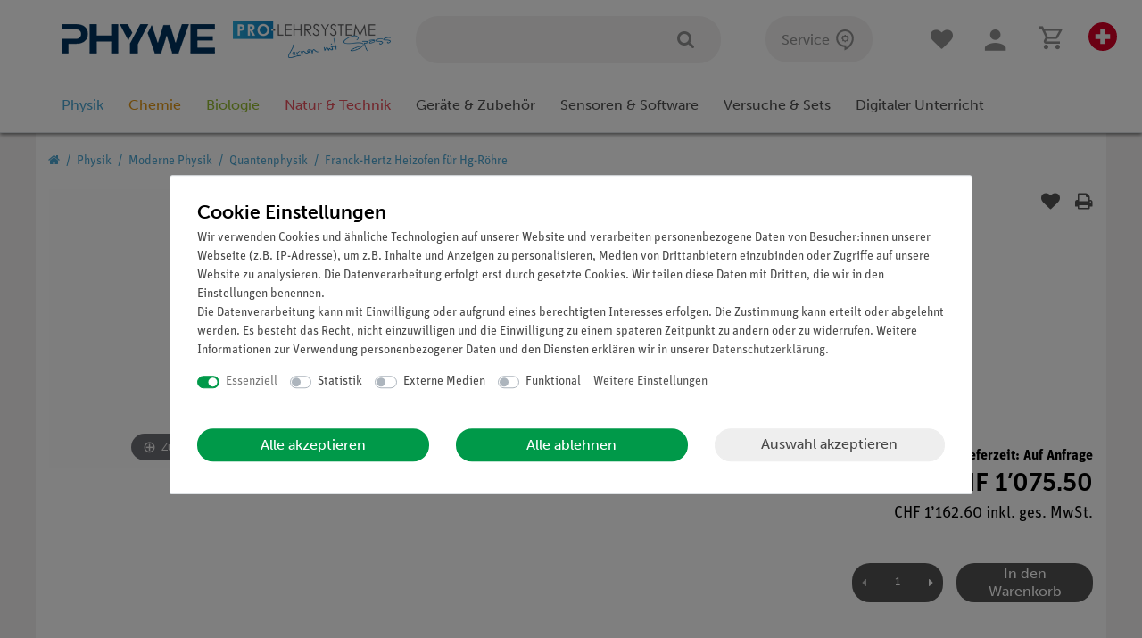

--- FILE ---
content_type: text/javascript; charset=utf-8
request_url: https://cdn02.plentymarkets.com/jd5w7us67fek/plugin/382/phywe/js/external/Checkout.js
body_size: 831
content:
function getToday()
{
    let today   = new Date();

    let day     = today.getDate();

    let month   = today.getMonth()+1;

    const year    = today.getFullYear();

    if (day < 10)
    {
        day = "0"+ day;
    }
    if (month < 10)
    {
        month = "0"+ month;
    }
    today = day + "." + month + "." + year;
    return today;
}

function createWKCSV()
{
    let csvName         = JSON.parse($('[data-translation="Phywe::Template"]')[0].innerHTML).checkoutCSVName;
    let csvNumber       = JSON.parse($('[data-translation="Phywe::Template"]')[0].innerHTML).checkoutCSVItemNo;
    let csvQuantity     = JSON.parse($('[data-translation="Phywe::Template"]')[0].innerHTML).checkoutCSVItemQuantity;
    let csvItemName     = JSON.parse($('[data-translation="Phywe::Template"]')[0].innerHTML).checkoutCSVItemName;
    let csvItemPrice    = JSON.parse($('[data-translation="Phywe::Template"]')[0].innerHTML).checkoutCSVItemPrice;

    const rows =
    [
        [csvNumber, csvQuantity, csvItemName, csvItemPrice]
    ];

    ceresStore.state.basket.items.forEach(function(item)
    {
        const itemArray = [];

        itemArray.push(item.variation.data.variation.number);
        itemArray.push(item.quantity);
        itemArray.push(item.variation.data.texts.name1);
        itemArray.push(item.price);
        rows.push(itemArray);
    });

    let csvContent      = "data:text/csv;charset=utf-8,";

    const lengthForRows   = rows.length;

    rows.forEach(function(rowArray, index)
    {
        const row = rowArray.join(";");

        if (index != (lengthForRows -1))
        {
            csvContent += row + "\r\n";
        }
        else
        {
            csvContent += row;
        }
    });

    const encodedUri  = encodeURI(csvContent);

    const link        = document.createElement("a");

    const heute       = getToday();

    link.setAttribute("href", encodedUri);
    link.setAttribute("download", csvName +" - "+heute+".csv");
    document.body.appendChild(link);
    link.click();
}
$(document).ready(function()
{
    $(".wkbtn.delete").click(function()
    {
        $(".wkbtn.delete").prop("disabled", true);
        $(".wkbtn.delete").append("<i class=\"fa fa-spin fa-circle-o-notch ml-2\"></i>");
        $.ajax({
            type: "POST",
            url: "/" + App.language + "/cartsave/basket/delete/",
            success: function(response)
            {
                $(".wkbtn.delete i").remove();
                $(".wkbtn.delete").prop("disabled", false);
                ceresStore.commit("setBasketItems", response.basketItems);
                ceresStore.commit("setBasket", response.basket);
            },
            error: function(jqXHR)
            {
                console.log(jqXHR);
            }
        });
    });
    $(".wkbtn.csv").click(function()
    {
        createWKCSV();
    });
});




--- FILE ---
content_type: text/javascript; charset=utf-8
request_url: https://cdn02.plentymarkets.com/jd5w7us67fek/plugin/382/phywe/js/dist/chunks/ceres-6.min.js?v=ff1cb98277bda80fa522d425a290e8bb2b411cf2
body_size: 1143
content:
(window.webpackJsonp=window.webpackJsonp||[]).push([[6],{413:function(t,e,n){"use strict";var o=n(13),a=n(414);o({target:"String",proto:!0,forced:n(415)("link")},{link:function(t){return a(this,"a","href",t)}})},414:function(t,e,n){var o=n(45),a=/"/g;t.exports=function(t,e,n,r){var i=String(o(t)),s="<"+e;return""!==n&&(s+=" "+n+'="'+String(r).replace(a,"&quot;")+'"'),s+">"+i+"</"+e+">"}},415:function(t,e,n){var o=n(19);t.exports=function(t){return o((function(){var e=""[t]('"');return e!==e.toLowerCase()||e.split('"').length>3}))}},473:function(t,e,n){"use strict";n.r(e);var o=function(){var t=this,e=t.$createElement,n=t._self._c||e;return n("div",{attrs:{id:"geo-wrapper"}},[n("div",{staticClass:"modal fade",attrs:{id:"geo",tabindex:"-1",role:"dialog"}},[n("div",{staticClass:"modal-dialog"},[n("div",{staticClass:"modal-content"},[n("div",{staticClass:"modal-header"},[n("div",{staticClass:"modal-title h3",domProps:{innerHTML:t._s(t.$translate("Phywe::Template.PopupHeader"))}}),t._v(" "),n("button",{staticClass:"close",attrs:{type:"button","data-dismiss":"modal","aria-hidden":"true"}},[t._v("×")])]),t._v(" "),n("div",{staticClass:"modal-body"},[t._m(0),t._v(" "),n("div",{domProps:{innerHTML:t._s(t.$translate("Phywe::Template.PopupBody",{country:t.country}))}}),t._v(" "),n("div",{staticClass:"d-flex align-items-center justify-content-center mt-4"},[n("button",{staticClass:"btn btn-primary flex-fill",domProps:{innerHTML:t._s(t.$translate("Phywe::Template.PopupButton"))},on:{click:function(e){return t.goto()}}}),t._v(" "),n("a",{staticClass:"btn flex-fill",attrs:{"data-dismiss":"modal","aria-hidden":"true",href:"#"},domProps:{innerHTML:t._s(t.$translate("Phywe::Template.PopupLink"))}})])])])])])])};o._withStripped=!0;n(413);var a=n(68),r={data:function(){return{country:null,link:null}},created:function(){null!=localStorage.getItem("country")&&"undefined"!=localStorage.getItem("country")||this.gocheck()},methods:{goto:function(){window.location.href=this.link},gocheck:function(){var t=this;$.ajax({type:"GET",url:"/"+App.language+"/destination/",success:function(e){e?e.hasOwnProperty("redirectnow")?window.location.href=e.goToShop:(localStorage.setItem("country",e.country),t.country=e.country,t.link=e.goToShop,a.default.findModal(document.getElementById("geo-wrapper")).show()):localStorage.setItem("country","match")},error:function(t,e,n){console.error(n)}})}}},i=n(3),s=Object(i.a)(r,o,[function(){var t=this.$createElement,e=this._self._c||t;return e("div",{staticClass:"my-5 d-flex justify-content-center"},[e("img",{staticStyle:{"max-width":"270px"},attrs:{src:"https://cdn02.plentymarkets.com/jd5w7us67fek/frontend/Onlineshop/Images/PHYWE_Logo_mit_Claim_CMYK.svg"}})])}],!1,null,null,null);s.options.__file="resources/js/src/app/phywe/Geo.vue";e.default=s.exports}}]);
//# sourceMappingURL=ceres-6.min.js.map

--- FILE ---
content_type: image/svg+xml
request_url: https://cdn02.plentymarkets.com/jd5w7us67fek/frontend/Onlineshop/Images/service.svg
body_size: 2023
content:
<?xml version="1.0" encoding="UTF-8"?>
<svg width="160px" height="160px" viewBox="0 0 160 160" version="1.1" xmlns="http://www.w3.org/2000/svg" xmlns:xlink="http://www.w3.org/1999/xlink">
    <title>Service-Juli-2021@1x</title>
    <g id="Service-Juli-2021" stroke="none" stroke-width="1" fill="none" fill-rule="evenodd">
        <g id="Group" transform="translate(4.000000, 4.000000)">
            <g id="contact_support_black_24dp">
                <polygon id="Path" points="0 0 153 0 153 153 0 153"></polygon>
                <path d="M70.3157895,150 L70.3157895,127.051793 C38.41,125.394422 13,98.876494 13,66.5577689 C13,33.1553785 40.1294737,6 73.5,6 C106.870526,6 134,33.1553785 134,66.5577689 C134,98.1115538 112.092632,129.856574 79.4226316,145.601594 L70.3157895,150 Z M73.5,18.749004 C47.1347368,18.749004 25.7368421,40.1673307 25.7368421,66.5577689 C25.7368421,92.9482072 47.1347368,114.366534 73.5,114.366534 L83.0526316,114.366534 L83.0526316,129.027888 C106.233684,114.366534 121.263158,90.2709163 121.263158,66.5577689 C121.263158,40.1673307 99.8652632,18.749004 73.5,18.749004 Z" id="Shape" fill="#535353" fill-rule="nonzero"></path>
            </g>
            <path d="M99.7178404,64.3398058 C99.6304628,63.7864078 99.1450319,63.3786408 98.5819319,63.3786408 L96.232446,63.3786408 C95.4848823,63.1650485 94.8829479,62.5728155 94.6305238,61.7961165 C94.1839273,60.407767 93.6014101,59.0970874 92.8926809,57.8543689 C92.6402568,57.407767 92.6985085,56.8543689 93.0577274,56.4854369 L94.9411996,54.6019417 C95.339253,54.2038835 95.4072134,53.5533981 95.0674117,53.1067961 C93.6208274,51.1650485 91.9024017,49.4466019 89.9703864,48 C89.5140813,47.6601942 88.8733124,47.7184466 88.4655504,48.1262136 L86.5820782,50.0097087 C86.2131507,50.3786408 85.6597594,50.4368932 85.2131629,50.1747573 C83.47532,49.184466 81.5918478,48.4368932 79.5821636,47.9805825 C79.5821636,47.9805825 79.5821636,47.9805825 79.5821636,47.9805825 L79.5821636,44.4174757 C79.5821636,43.8543689 79.1744016,43.3592233 78.6210103,43.2815534 C77.4365587,43.0970874 76.2326899,43 74.9996952,43 C73.7667005,43 72.5628317,43.0970874 71.3783801,43.2815534 C70.8249888,43.368932 70.4172268,43.8543689 70.4172268,44.4174757 L70.4172268,47.9708738 C70.4172268,47.9708738 70.4172268,47.9708738 70.4172268,47.9708738 C68.4075426,48.4271845 66.5240704,49.1747573 64.7862275,50.1650485 C64.339631,50.4174757 63.7862397,50.3592233 63.4173121,50 L61.53384,48.1165049 C61.1357866,47.7184466 60.485309,47.6504854 60.0290039,47.9902913 C58.08728,49.4368932 56.3688544,51.1553398 54.9319787,53.0970874 C54.592177,53.5533981 54.6504287,54.1941748 55.0581908,54.592233 L56.9416629,56.4757282 C57.3105905,56.8446602 57.3688422,57.3980583 57.1067095,57.8446602 C56.3979802,59.0873786 55.8154631,60.407767 55.3688666,61.7864078 C55.1164425,62.5631068 54.5145081,63.1553398 53.7669444,63.368932 L51.4174584,63.368932 C50.8543585,63.368932 50.3592189,63.776699 50.28155,64.3300971 C50.0970862,65.5339806 50,66.7572816 50,68 C50,69.2524272 50.1067948,70.4757282 50.28155,71.6699029 C50.3689275,72.223301 50.8543585,72.631068 51.4174584,72.631068 L53.7669444,72.631068 C54.5145081,72.8446602 55.1164425,73.4368932 55.3688666,74.2135922 C55.8154631,75.6019417 56.3979802,76.9126214 57.1067095,78.1553398 C57.3591336,78.6019417 57.3008819,79.1553398 56.9416629,79.5242718 L55.0581908,81.407767 C54.6601374,81.8058252 54.592177,82.4563107 54.9319787,82.9029126 C56.378563,84.8446602 58.0969887,86.5631068 60.0290039,88.0097087 C60.485309,88.3495146 61.1260779,88.2912621 61.53384,87.8834951 L63.4173121,86 C63.7862397,85.631068 64.339631,85.5728155 64.7862275,85.8349515 C66.5240704,86.8252427 68.4075426,87.5825243 70.4172268,88.0291262 C70.4172268,88.0291262 70.4172268,88.0291262 70.4172268,88.0291262 L70.4172268,91.5825243 C70.4172268,92.1456311 70.8249888,92.6407767 71.3783801,92.7184466 C72.5628317,92.8932039 73.7667005,93 74.9996952,93 C76.2326899,93 77.4365587,92.9029126 78.6210103,92.7184466 C79.1744016,92.631068 79.5821636,92.1456311 79.5821636,91.5825243 L79.5821636,88.0485437 C79.5821636,88.0485437 79.5821636,88.0485437 79.5821636,88.0485437 C81.5918478,87.592233 83.47532,86.8446602 85.2131629,85.8543689 C85.6597594,85.6019417 86.2131507,85.6601942 86.5820782,86.0194175 L88.4655504,87.9029126 C88.8636038,88.3009709 89.5140813,88.368932 89.9703864,88.0291262 C91.9024017,86.5825243 93.6208274,84.8640777 95.0674117,82.9223301 C95.4072134,82.4660194 95.3489616,81.8252427 94.9411996,81.4271845 L93.0577274,79.5436893 C92.6887999,79.1747573 92.6305482,78.6213592 92.8926809,78.1747573 C93.6014101,76.9320388 94.1839273,75.6116505 94.6305238,74.2330097 C94.8829479,73.4563107 95.4848823,72.8640777 96.232446,72.6504854 L98.5819319,72.6504854 C99.1450319,72.6504854 99.6401715,72.2427184 99.7178404,71.6893204 C99.9023042,70.4951456 99.9993904,69.2621359 99.9993904,68.0194175 C100.009099,66.7572816 99.9023042,65.5339806 99.7178404,64.3398058 Z M88.8347656,70.6348674 C87.9634595,76.318165 83.3164935,80.9654953 77.6336415,81.8368698 C68.5139709,83.2310689 60.7690277,75.4855184 62.1631174,66.3651326 C63.0344236,60.681835 67.6813895,56.0345047 73.3642415,55.1631302 C82.4935933,53.7689311 90.2385365,61.5144816 88.8347656,70.6348674 Z" id="Shape" fill="#535353" fill-rule="nonzero"></path>
        </g>
    </g>
</svg>

--- FILE ---
content_type: image/svg+xml
request_url: https://cdn02.plentymarkets.com/jd5w7us67fek/frontend/Onlineshop/Images/PHYWE_Logo_mit_Claim_CMYK.svg
body_size: 1278
content:
<?xml version="1.0" encoding="utf-8"?>
<!-- Generator: Adobe Illustrator 24.0.3, SVG Export Plug-In . SVG Version: 6.00 Build 0)  -->
<svg version="1.1" id="Ebene_1" xmlns="http://www.w3.org/2000/svg" xmlns:xlink="http://www.w3.org/1999/xlink" x="0px" y="0px"
	 viewBox="0 0 114 35.8" style="enable-background:new 0 0 114 35.8;" xml:space="preserve">
<style type="text/css">
	.st0{fill:#929292;}
</style>
<g>
	<path d="M19.7,7.7C19.7,3.4,16.3,0,12,0C10.4,0,0,0,0,0v5.5h10.8c1.3,0,2.3,1,2.3,2.3c0,1.3-1,2.3-2.3,2.3H0v10.6h7.2v-5.4H12
		C16.3,15.4,19.7,11.9,19.7,7.7"/>
	<polygon points="21.1,0 28.2,0 28.2,7.4 35.3,7.4 35.3,0 42.5,0 42.5,20.8 35.3,20.8 35.3,13.2 28.2,13.2 28.2,20.8 21.1,20.8 
		21.1,0 	"/>
	<polygon points="96.1,0 114,0 114,5.2 103.1,5.2 103.1,8.2 113,8.2 113,12.6 103.3,12.6 103.3,15.5 114,15.5 114,20.8 96.1,20.8 
		96.1,0 	"/>
	<polygon points="75.5,0.5 81.4,0.5 84.6,9.8 84.7,9.8 88.2,0 95,0 87.5,20.8 81.6,20.8 78.4,11.5 78.4,11.5 75.3,20.8 69.3,20.8 
		64.9,8.8 68.5,0.6 72.1,9.9 72.1,9.9 75.5,0.5 	"/>
	<polygon points="43.6,0 51.8,0 53.2,3.6 49.4,12.4 43.6,0 	"/>
	<polygon class="st0" points="58.1,0 65.5,0 58.8,15 58.8,20.8 51,20.8 51,16 58.1,0 	"/>
	<path d="M5.8,33.3v-0.4c0-2-1.1-3.1-2.7-3.1c-1.7,0-3.1,1.2-3.1,3c0,1.8,1.4,3,3.1,3c0.9,0,1.7-0.3,2.4-1.1l-1-0.8
		c-0.4,0.4-0.8,0.8-1.5,0.8c-0.8,0-1.4-0.5-1.5-1.4H5.8L5.8,33.3z M1.4,32.2c0.1-0.8,0.6-1.4,1.5-1.4c0.9,0,1.4,0.5,1.4,1.4H1.4
		L1.4,32.2z M6.3,35.7H8l1.5-2l1.5,2h1.7l-2.3-3.1l1.9-2.6h-1.6l-1.2,1.7L8.3,30H6.6l2,2.6L6.3,35.7L6.3,35.7z M18.4,30.7
		c-0.5-0.6-1.3-0.9-2.1-0.9c-1.7,0-3.1,1.2-3.1,3c0,1.8,1.4,3,3.1,3c0.5,0,1.5-0.2,2.1-0.8l-1-1c-0.3,0.3-0.7,0.5-1.1,0.5
		c-1,0-1.7-0.8-1.7-1.7c0-0.9,0.6-1.7,1.7-1.7c0.4,0,0.8,0.2,1.1,0.6L18.4,30.7L18.4,30.7z M24.7,33.3v-0.4c0-2-1.1-3.1-2.7-3.1
		c-1.7,0-3.1,1.2-3.1,3c0,1.8,1.4,3,3.1,3c0.9,0,1.7-0.3,2.4-1.1l-1-0.8c-0.4,0.4-0.8,0.8-1.5,0.8c-0.8,0-1.4-0.5-1.5-1.4H24.7
		L24.7,33.3z M20.3,32.2c0.1-0.8,0.6-1.4,1.5-1.4c0.9,0,1.4,0.5,1.5,1.4H20.3L20.3,32.2z M26,35.7h1.4v-9H26V35.7L26,35.7z
		 M29.1,35.7h1.4v-9h-1.4V35.7L29.1,35.7z M37.7,33.3v-0.4c0-2-1.1-3.1-2.7-3.1c-1.7,0-3.1,1.2-3.1,3c0,1.8,1.4,3,3.1,3
		c0.9,0,1.7-0.3,2.4-1.1l-1-0.8c-0.4,0.4-0.8,0.8-1.5,0.8c-0.8,0-1.4-0.5-1.5-1.4H37.7L37.7,33.3z M33.3,32.2
		c0.1-0.8,0.6-1.4,1.5-1.4c0.9,0,1.4,0.5,1.5,1.4H33.3L33.3,32.2z M39,35.7h1.4v-3.1c0-0.8,0.4-1.4,1.3-1.4c1,0,1,1,1,1.7v2.9h1.4
		v-3.6c0-1.2-0.5-2.2-2.1-2.2c-1,0-1.5,0.5-1.7,1.1h0V30H39V35.7L39,35.7z M50.7,30.7c-0.5-0.6-1.3-0.9-2.1-0.9
		c-1.7,0-3.1,1.2-3.1,3c0,1.8,1.4,3,3.1,3c0.5,0,1.5-0.2,2.1-0.8l-1-1c-0.3,0.3-0.7,0.5-1.1,0.5c-1,0-1.7-0.8-1.7-1.7
		c0-0.9,0.6-1.7,1.7-1.7c0.4,0,0.7,0.2,1.1,0.6L50.7,30.7L50.7,30.7z M57,33.3v-0.4c0-2-1.1-3.1-2.7-3.1c-1.7,0-3.1,1.2-3.1,3
		c0,1.8,1.4,3,3.1,3c0.9,0,1.7-0.3,2.4-1.1l-1-0.8c-0.4,0.4-0.8,0.8-1.5,0.8c-0.8,0-1.4-0.5-1.5-1.4H57L57,33.3z M52.7,32.2
		c0.1-0.8,0.6-1.4,1.5-1.4c0.9,0,1.4,0.5,1.4,1.4H52.7L52.7,32.2z M61.9,35.7h1.4V30h-1.4V35.7L61.9,35.7z M61.7,28
		c0,0.4,0.4,0.9,0.9,0.9c0.5,0,0.9-0.4,0.9-0.9c0-0.5-0.4-0.9-0.9-0.9C62.1,27.2,61.7,27.6,61.7,28 M65,35.7h1.4v-3.1
		c0-0.8,0.4-1.4,1.3-1.4c1,0,1,1,1,1.7v2.9h1.4v-3.6c0-1.2-0.5-2.2-2.1-2.2c-1,0-1.5,0.5-1.7,1.1h0V30H65V35.7L65,35.7z M79.3,30.7
		c-0.5-0.6-1.3-0.9-2-0.9c-1.2,0-2.3,0.6-2.3,1.8c0,2.2,3.1,1.2,3.1,2.4c0,0.5-0.5,0.7-0.9,0.7c-0.6,0-1-0.3-1.4-0.7l-0.9,0.9
		c0.6,0.7,1.3,0.9,2.2,0.9c1.2,0,2.5-0.5,2.5-1.8c0-2.2-3.1-1.4-3.1-2.4c0-0.4,0.5-0.6,0.8-0.6c0.5,0,0.8,0.2,1.1,0.6L79.3,30.7
		L79.3,30.7z M85.5,30.7c-0.5-0.6-1.3-0.9-2.1-0.9c-1.7,0-3.1,1.2-3.1,3c0,1.8,1.4,3,3.1,3c0.5,0,1.5-0.2,2.1-0.8l-0.9-1
		c-0.3,0.3-0.7,0.5-1.1,0.5c-1,0-1.7-0.8-1.7-1.7c0-0.9,0.6-1.7,1.7-1.7c0.4,0,0.7,0.2,1.1,0.6L85.5,30.7L85.5,30.7z M86.3,35.7h1.4
		V30h-1.4V35.7L86.3,35.7z M86.1,28c0,0.4,0.4,0.9,0.9,0.9S88,28.5,88,28c0-0.5-0.4-0.9-0.9-0.9S86.1,27.6,86.1,28 M94.9,33.3v-0.4
		c0-2-1.1-3.1-2.7-3.1c-1.7,0-3.1,1.2-3.1,3c0,1.8,1.4,3,3.1,3c0.9,0,1.7-0.3,2.4-1.1l-1-0.8c-0.4,0.4-0.8,0.8-1.5,0.8
		c-0.8,0-1.4-0.5-1.5-1.4H94.9L94.9,33.3z M90.5,32.2c0.1-0.8,0.6-1.4,1.5-1.4c0.9,0,1.4,0.5,1.5,1.4H90.5L90.5,32.2z M96.1,35.7
		h1.4v-3.1c0-0.8,0.4-1.4,1.3-1.4c1,0,1,1,1,1.7v2.9h1.4v-3.6c0-1.2-0.5-2.2-2.1-2.2c-0.9,0-1.5,0.5-1.7,1.1h0V30h-1.4V35.7
		L96.1,35.7z M107.7,30.7c-0.5-0.6-1.3-0.9-2.1-0.9c-1.7,0-3.1,1.2-3.1,3c0,1.8,1.4,3,3.1,3c0.5,0,1.5-0.2,2.1-0.8l-1-1
		c-0.3,0.3-0.7,0.5-1.1,0.5c-1,0-1.7-0.8-1.7-1.7c0-0.9,0.6-1.7,1.7-1.7c0.4,0,0.7,0.2,1.1,0.6L107.7,30.7L107.7,30.7z M114,33.3
		v-0.4c0-2-1.1-3.1-2.7-3.1c-1.7,0-3.1,1.2-3.1,3c0,1.8,1.4,3,3.1,3c0.9,0,1.7-0.3,2.4-1.1l-1-0.8c-0.4,0.4-0.8,0.8-1.5,0.8
		c-0.8,0-1.4-0.5-1.5-1.4H114L114,33.3z M109.7,32.2c0.1-0.8,0.6-1.4,1.5-1.4c0.9,0,1.4,0.5,1.5,1.4H109.7L109.7,32.2z"/>
</g>
</svg>


--- FILE ---
content_type: text/javascript; charset=utf-8
request_url: https://cdn02.plentymarkets.com/jd5w7us67fek/plugin/382/phywe/js/dist/chunks/ceres-61.min.js?v=ff1cb98277bda80fa522d425a290e8bb2b411cf2
body_size: 701
content:
(window.webpackJsonp=window.webpackJsonp||[]).push([[61],{475:function(t,e,o){"use strict";o.r(e);var i=function(){var t=this,e=t.$createElement,o=t._self._c||e;return o("div",{staticClass:"d-flex flex-wrap mb-4"},[o("div",{staticClass:"mt-3 d-flex"},[t._l(t.imageProps,(function(e){return[o("div",{staticClass:"phywe-icon-up"},[390===e.selectionId?o("img",{directives:[{name:"tooltip",rawName:"v-tooltip"}],attrs:{src:"https://cdn02.plentymarkets.com/jd5w7us67fek/frontend/Onlineshop/Images/SingleArticleIcons/icon-cobra-4.jpg","data-toggle":"tooltip","data-placement":"top",title:"COBRA 4"}}):t._e(),t._v(" "),391===e.selectionId?o("img",{directives:[{name:"tooltip",rawName:"v-tooltip"}],attrs:{src:"https://cdn02.plentymarkets.com/jd5w7us67fek/frontend/Onlineshop/Images/SingleArticleIcons/icon-tess.jpg","data-toggle":"tooltip","data-placement":"top",title:"TESS"}}):t._e(),t._v(" "),392===e.selectionId?o("img",{directives:[{name:"tooltip",rawName:"v-tooltip"}],attrs:{src:"https://cdn02.plentymarkets.com/jd5w7us67fek/frontend/Onlineshop/Images/SingleArticleIcons/icon-demo.jpg","data-toggle":"tooltip","data-placement":"top",title:"DEMO"}}):t._e(),t._v(" "),393===e.selectionId?o("img",{directives:[{name:"tooltip",rawName:"v-tooltip"}],attrs:{src:"https://cdn02.plentymarkets.com/jd5w7us67fek/frontend/Onlineshop/Images/SingleArticleIcons/icon-cobra-smar-tsense.jpg","data-toggle":"tooltip","data-placement":"top",title:"COBRA Smart Sense"}}):t._e(),t._v(" "),442===e.selectionId?o("img",{directives:[{name:"tooltip",rawName:"v-tooltip"}],attrs:{src:"https://cdn02.plentymarkets.com/jd5w7us67fek/frontend/Onlineshop/Images/SingleArticleIcons/icon-add-set.jpg","data-toggle":"tooltip","data-placement":"top",title:"Aufbauset"}}):t._e(),t._v(" "),443===e.selectionId?o("img",{directives:[{name:"tooltip",rawName:"v-tooltip"}],attrs:{src:"https://cdn02.plentymarkets.com/jd5w7us67fek/frontend/Onlineshop/Images/SingleArticleIcons/icon-basic-set.jpg","data-toggle":"tooltip","data-placement":"top",title:"Basisset"}}):t._e(),t._v(" "),435===e.selectionId?o("img",{directives:[{name:"tooltip",rawName:"v-tooltip"}],attrs:{src:"https://cdn02.plentymarkets.com/jd5w7us67fek/frontend/Onlineshop/Images/SingleArticleIcons/icon-nobel.jpg","data-toggle":"tooltip","data-placement":"top",title:"Nobelpreisexperiment"}}):t._e(),t._v(" "),1===e.selectionId?o("img",{directives:[{name:"tooltip",rawName:"v-tooltip"}],attrs:{src:"https://cdn02.plentymarkets.com/jd5w7us67fek/frontend/Onlineshop/Images/SingleArticleIcons/icon-digital.jpg","data-toggle":"tooltip","data-placement":"top",title:"Digital"}}):t._e(),t._v(" "),2===e.selectionId?o("img",{directives:[{name:"tooltip",rawName:"v-tooltip"}],attrs:{src:"https://cdn02.plentymarkets.com/jd5w7us67fek/frontend/Onlineshop/Images/SingleArticleIcons/icon-analog.jpg","data-toggle":"tooltip","data-placement":"top",title:"Analog"}}):t._e()])]}))],2)])};i._withStripped=!0;o(4),o(8),o(9);var n={props:{singleprops:{type:Array,default:[]}},computed:{imageProps:function(){for(var t=this.singleprops,e=[],o=0;o<t.length;o++)if(1===t[o].id&&t[o].properties.length>0)for(var i=0;i<t[o].properties.length;i++)103===t[o].properties[i].id&&(e=t[o].properties[i].values);return e}}},s=o(3),a=Object(s.a)(n,i,[],!1,null,null,null);a.options.__file="resources/js/src/app/phywe/SingleItemProperties.vue";e.default=a.exports}}]);
//# sourceMappingURL=ceres-61.min.js.map

--- FILE ---
content_type: image/svg+xml
request_url: https://cdn02.plentymarkets.com/jd5w7us67fek/frontend/Onlineshop/Images/Mandanten/CH/schweiz.svg
body_size: 389
content:
<svg xmlns="http://www.w3.org/2000/svg" width="32" height="32" viewBox="0 0 32 32">
    <g fill="none" fill-rule="evenodd">
        <g fill-rule="nonzero">
            <g transform="translate(-1627 -32) translate(1627 32)">
                <circle cx="16" cy="16" r="16" fill="#D80027"/>
                <path fill="#F0F0F0" d="M24.348 13.217L18.783 13.217 18.783 7.652 13.217 7.652 13.217 13.217 7.652 13.217 7.652 18.783 13.217 18.783 13.217 24.348 18.783 24.348 18.783 18.783 24.348 18.783z"/>
            </g>
        </g>
    </g>
</svg>


--- FILE ---
content_type: text/javascript; charset=utf-8
request_url: https://cdn02.plentymarkets.com/jd5w7us67fek/plugin/382/phywe/js/dist/chunks/ceres-55.min.js?v=ff1cb98277bda80fa522d425a290e8bb2b411cf2
body_size: 875
content:
(window.webpackJsonp=window.webpackJsonp||[]).push([[55],{470:function(t,s,a){"use strict";a.r(s);var e=function(){var t=this,s=t.$createElement,a=t._self._c||s;return a("div",{staticClass:"m-avatar"},[a("div",{staticClass:"w-100 d-flex align-items-center"},[null!=t.userinfos?[a("div",{staticClass:"justify-content-center"},[a("div",{staticClass:"avatar-frame big"},[a("img",{staticClass:"img-fluid",attrs:{src:t.showavatar}})])]),t._v(" "),a("div",{staticClass:"w-100 ml-4"},[a("div",[t._v(t._s(t.$translate("Phywe::Template.avatarHelloUser")))]),t._v(" "),a("div",{staticClass:"font-weight-bold"},[a("span",{domProps:{innerHTML:t._s(t.showuser.firstName)}}),t._v(" "),a("span",{domProps:{innerHTML:t._s(t.showuser.lastName)}})]),t._v(" "),a("div",{staticClass:"d-flex"},[a("div",[a("a",{attrs:{href:t.myaccount}},[a("i",{staticClass:"icon-edit-black"})])]),t._v(" "),a("div",[a("a",{attrs:{href:t.wishlist}},[a("i",{staticClass:"icon-wishlist_show-black"})])])])])]:[t._m(0),t._v(" "),a("div",{staticClass:"w-100 ml-4"},[a("div",[t._v(t._s(t.$translate("Phywe::Template.avatarHelloGuest")))]),a("a",{staticClass:"font-weight-bold link-black",attrs:{href:t.userlogin}},[t._v(t._s(t.$translate("Phywe::Template.avatarRegister")))])])]],2)])};e._withStripped=!0;var r={props:["lang"],data:function(){return{user:"",image:"",userinfos:null}},mounted:function(){var t=this;this.$nextTick((function(){var s=t;s.userinfos=t.$store.state.user.userData,null!=t.userinfos&&s.getCurrentAvatar(t.userinfos.id)}))},methods:{getCurrentAvatar:function(t){var s=this;this.user;$.ajax({type:"GET",url:"/"+App.language+"/avatar/get/"+t+"/"+App.language+"/",dataType:"json",success:function(t){s.image=t.body},error:function(t,s,a){console.error(a)}}),s.user=ceresStore.state.user.userData}},computed:{userlogin:function(){return App.urls.login},myaccount:function(){return App.urls.myAccount},wishlist:function(){return App.urls.wishList},showavatar:function(){return this.image},showuser:function(){return this.user}}},i=a(3),n=Object(i.a)(r,e,[function(){var t=this.$createElement,s=this._self._c||t;return s("div",{staticClass:"justify-content-center"},[s("div",{staticClass:"avatar-frame big"},[s("img",{staticClass:"img-fluid",attrs:{src:"https://cdn02.plentymarkets.com/jd5w7us67fek/frontend/Onlineshop/Images/MyAccount/No-Image-85x85.jpg"}})])])}],!1,null,null,null);n.options.__file="resources/js/src/app/phywe/PhyweAvatarMobile.vue";s.default=n.exports}}]);
//# sourceMappingURL=ceres-55.min.js.map

--- FILE ---
content_type: text/javascript; charset=utf-8
request_url: https://cdn02.plentymarkets.com/jd5w7us67fek/plugin/382/ybbacartsave/js/simple.js
body_size: 1330
content:

$(document).ready(function()
{
    $('#save_cart').click(function()
    {
        if(ceresStore.state.basket.items.length>0 && ceresStore.state.user.userData)
        {
            $('#cartSave').modal();
        }
        else
        {
            $('#login').modal('show');
        }
    });
    $('#save_cart_anonym').click(function(e)
    {
        e.preventDefault();
        var items = [];
        for (var i = 0; i < ceresStore.state.basket.items.length; i++)
        {
            if(ceresStore.state.basket.items[i].price > 0)
            {
                var obj =
                    {
                        "variationId":ceresStore.state.basket.items[i].variationId,
                        "quantity":ceresStore.state.basket.items[i].quantity
                    }
                items.push(obj);
            }
        }
        var data =
            {
                "customerName": '',
                "customerId": 0,
                "cartName": 'Anonyme',
                "variations": items,
                "voucher":ceresStore.state.basket.data.couponCode
            }
        $.ajax({
            type: 'POST',
            url: '/cartsave/save/',
            data: data,
            success: function (response)
            {
                var response = JSON.parse(response);
                window.location.href = JSON.parse($('[data-translation="YbbaCartSave::Template"]')[0].innerHTML).emailPopUp.replace(':documentLocation',document.location.host)+"%0D%0A"+document.location.origin+"/cartlist/"+response.cart_hash+"/";
            },
            error: function (jqXHR)
            {
                console.log(jqXHR);
            }
        });
    });
    $('.saveCartInBasket').click(function(e)
    {
        e.preventDefault();
        if(ceresStore.state.user.userData)
        {
            var items = [];
            for (var i = 0; i < ceresStore.state.basket.items.length; i++)
            {
                if(ceresStore.state.basket.items[i].price > 0)
                {
                    var obj =
                        {
                            "variationId":ceresStore.state.basket.items[i].variationId,
                            "quantity":ceresStore.state.basket.items[i].quantity
                        }
                    items.push(obj);
                }
            }
            var data =
                {
                    "customerName": ceresStore.state.user.userData.firstName,
                    "customerId": ceresStore.state.user.userData.id,
                    "cartName": $('#cartName').val(),
                    "variations": items,
                    "voucher":ceresStore.state.basket.data.couponCode
                }
            $.ajax({
                type: 'POST',
                url: '/cartsave/save/',
                data: data,
                success: function (response)
                {
                    $('#cartSave').modal('hide');

                    CeresNotification.success(JSON.parse($('[data-translation="YbbaCartSave::Template"]')[0].innerHTML).cartNameSaved+$('#cartName').val());
                },
                error: function (jqXHR)
                {
                    console.log(jqXHR);
                }
            })
        }
        else
        {

            CeresNotification.error(JSON.parse($('[data-translation="YbbaCartSave::Template"]')[0].innerHTML).loginFirst)
        }
    });

    setTimeout(function()
    {
        if($('body').hasClass('category-basket'))
        {
            if(ceresStore.state.user.userData && ceresStore.state.basket.items.length > 0) {
                var d = new Date();
                var date = d.getDate();
                var month = d.getMonth() + 1; // Since getMonth() returns month from 0-11 not 1-12.
                var year = d.getFullYear();
                var currentDate = date + "." + month + "." + year;

                var items = [];
                for (var i = 0; i < ceresStore.state.basket.items.length; i++) {
                    if (ceresStore.state.basket.items[i].price > 0) {
                        var obj =
                            {
                                "variationId": ceresStore.state.basket.items[i].variationId,
                                "quantity": ceresStore.state.basket.items[i].quantity
                            }
                        items.push(obj);
                    }
                }
                if (App.language == 'de')
                {
                    var data =
                        {
                            "customerName": ceresStore.state.user.userData.firstName,
                            "customerId": ceresStore.state.user.userData.id,
                            "cartName": 'Automatisch gespeichert: '+currentDate,
                            "autosave": 1,
                            "variations": items,
                            "voucher":ceresStore.state.basket.data.couponCode
                        }
                }
                else
                {
                    var data =
                        {
                            "customerName": ceresStore.state.user.userData.firstName,
                            "customerId": ceresStore.state.user.userData.id,
                            "cartName": 'Automatically saved: '+currentDate,
                            "autosave": 1,
                            "variations": items,
                            'voucher':ceresStore.state.basket.data.couponCode
                        }
                }

                // console.log(data);

                $.ajax({
                    type: 'GET',
                    url: '/cartsave/user/'+ceresStore.state.user.userData.id,
                    dataType: 'json',
                    success: function (response)
                    {
                        console.log(response);
                        var autosave = 0;
                        var autosaveitem = '';
                        var cartid = 0;
                        for (var i = 0; i < response.length; i++)
                        {
                            if(response[i].autosave == "1")
                            {
                                autosave     = 1;
                                autosaveitem = response[i];
                                cartid       = response[i].cartId;
                            }
                        }
                        if(autosave===1)
                        {
                            data.id = cartid;
                            data.customerId = ceresStore.state.user.userData.id
                            console.log('update');
                            console.log(data);
                            $.ajax
                            (
                                {
                                    type: 'POST',
                                    url: '/cartsave/update/',
                                    data: data,
                                    success: function (response) {
                                        console.log('response for update');
                                        console.log(response);
                                    },
                                    error: function (jqXHR) {
                                        console.log(jqXHR);
                                    }
                                })
                        }
                        else
                        {
                            console.log('new');
                            $.ajax(
                                {
                                    type: 'POST',
                                    url: '/cartsave/save/',
                                    data: data,
                                    success: function (response)
                                    {
                                        console.log(response);
                                    },
                                    error: function (jqXHR)
                                    {
                                        console.log(jqXHR);
                                    }
                                })
                        }
                    },
                    error: function (jqXHR)
                    {
                        console.log(jqXHR);
                    }
                })
            }
        }
    },900)

})

--- FILE ---
content_type: text/javascript; charset=utf-8
request_url: https://cdn02.plentymarkets.com/jd5w7us67fek/plugin/382/phywe/js/dist/chunks/ceres-0.min.js?v=ff1cb98277bda80fa522d425a290e8bb2b411cf2
body_size: 11157
content:
(window.webpackJsonp=window.webpackJsonp||[]).push([[0],{357:function(t,e,r){"use strict";var n,o=r(384),i=r(27),a=r(20),u=r(31),s=r(34),f=r(162),c=r(48),h=r(44),l=r(29).f,p=r(165),y=r(163),d=r(23),v=r(98),g=a.Int8Array,A=g&&g.prototype,w=a.Uint8ClampedArray,m=w&&w.prototype,b=g&&p(g),T=A&&p(A),R=Object.prototype,L=R.isPrototypeOf,U=d("toStringTag"),E=v("TYPED_ARRAY_TAG"),x=o&&!!y&&"Opera"!==f(a.opera),S=!1,I={Int8Array:1,Uint8Array:1,Uint8ClampedArray:1,Int16Array:2,Uint16Array:2,Int32Array:4,Uint32Array:4,Float32Array:4,Float64Array:8},k={BigInt64Array:8,BigUint64Array:8},B=function(t){if(!u(t))return!1;var e=f(t);return s(I,e)||s(k,e)};for(n in I)a[n]||(x=!1);if((!x||"function"!=typeof b||b===Function.prototype)&&(b=function(){throw TypeError("Incorrect invocation")},x))for(n in I)a[n]&&y(a[n],b);if((!x||!T||T===R)&&(T=b.prototype,x))for(n in I)a[n]&&y(a[n].prototype,T);if(x&&p(m)!==T&&y(m,T),i&&!s(T,U))for(n in S=!0,l(T,U,{get:function(){return u(this)?this[E]:void 0}}),I)a[n]&&c(a[n],E,n);t.exports={NATIVE_ARRAY_BUFFER_VIEWS:x,TYPED_ARRAY_TAG:S&&E,aTypedArray:function(t){if(B(t))return t;throw TypeError("Target is not a typed array")},aTypedArrayConstructor:function(t){if(y){if(L.call(b,t))return t}else for(var e in I)if(s(I,n)){var r=a[e];if(r&&(t===r||L.call(r,t)))return t}throw TypeError("Target is not a typed array constructor")},exportTypedArrayMethod:function(t,e,r){if(i){if(r)for(var n in I){var o=a[n];o&&s(o.prototype,t)&&delete o.prototype[t]}T[t]&&!r||h(T,t,r?e:x&&A[t]||e)}},exportTypedArrayStaticMethod:function(t,e,r){var n,o;if(i){if(y){if(r)for(n in I)(o=a[n])&&s(o,t)&&delete o[t];if(b[t]&&!r)return;try{return h(b,t,r?e:x&&g[t]||e)}catch(t){}}for(n in I)!(o=a[n])||o[t]&&!r||h(o,t,e)}},isView:function(t){if(!u(t))return!1;var e=f(t);return"DataView"===e||s(I,e)||s(k,e)},isTypedArray:B,TypedArray:b,TypedArrayPrototype:T}},359:function(t,e,r){r(402)("Uint8",(function(t){return function(e,r,n){return t(this,e,r,n)}}))},360:function(t,e,r){"use strict";var n=r(357),o=r(408),i=n.aTypedArray;(0,n.exportTypedArrayMethod)("copyWithin",(function(t,e){return o.call(i(this),t,e,arguments.length>2?arguments[2]:void 0)}))},361:function(t,e,r){"use strict";var n=r(357),o=r(67).every,i=n.aTypedArray;(0,n.exportTypedArrayMethod)("every",(function(t){return o(i(this),t,arguments.length>1?arguments[1]:void 0)}))},362:function(t,e,r){"use strict";var n=r(357),o=r(386),i=n.aTypedArray;(0,n.exportTypedArrayMethod)("fill",(function(t){return o.apply(i(this),arguments)}))},363:function(t,e,r){"use strict";var n=r(357),o=r(67).filter,i=r(409),a=n.aTypedArray;(0,n.exportTypedArrayMethod)("filter",(function(t){var e=o(a(this),t,arguments.length>1?arguments[1]:void 0);return i(this,e)}))},364:function(t,e,r){"use strict";var n=r(357),o=r(67).find,i=n.aTypedArray;(0,n.exportTypedArrayMethod)("find",(function(t){return o(i(this),t,arguments.length>1?arguments[1]:void 0)}))},365:function(t,e,r){"use strict";var n=r(357),o=r(67).findIndex,i=n.aTypedArray;(0,n.exportTypedArrayMethod)("findIndex",(function(t){return o(i(this),t,arguments.length>1?arguments[1]:void 0)}))},366:function(t,e,r){"use strict";var n=r(357),o=r(67).forEach,i=n.aTypedArray;(0,n.exportTypedArrayMethod)("forEach",(function(t){o(i(this),t,arguments.length>1?arguments[1]:void 0)}))},367:function(t,e,r){"use strict";var n=r(357),o=r(124).includes,i=n.aTypedArray;(0,n.exportTypedArrayMethod)("includes",(function(t){return o(i(this),t,arguments.length>1?arguments[1]:void 0)}))},368:function(t,e,r){"use strict";var n=r(357),o=r(124).indexOf,i=n.aTypedArray;(0,n.exportTypedArrayMethod)("indexOf",(function(t){return o(i(this),t,arguments.length>1?arguments[1]:void 0)}))},369:function(t,e,r){"use strict";var n=r(20),o=r(357),i=r(8),a=r(23)("iterator"),u=n.Uint8Array,s=i.values,f=i.keys,c=i.entries,h=o.aTypedArray,l=o.exportTypedArrayMethod,p=u&&u.prototype[a],y=!!p&&("values"==p.name||null==p.name),d=function(){return s.call(h(this))};l("entries",(function(){return c.call(h(this))})),l("keys",(function(){return f.call(h(this))})),l("values",d,!y),l(a,d,!y)},370:function(t,e,r){"use strict";var n=r(357),o=n.aTypedArray,i=n.exportTypedArrayMethod,a=[].join;i("join",(function(t){return a.apply(o(this),arguments)}))},371:function(t,e,r){"use strict";var n=r(357),o=r(223),i=n.aTypedArray;(0,n.exportTypedArrayMethod)("lastIndexOf",(function(t){return o.apply(i(this),arguments)}))},372:function(t,e,r){"use strict";var n=r(357),o=r(67).map,i=r(160),a=n.aTypedArray,u=n.aTypedArrayConstructor;(0,n.exportTypedArrayMethod)("map",(function(t){return o(a(this),t,arguments.length>1?arguments[1]:void 0,(function(t,e){return new(u(i(t,t.constructor)))(e)}))}))},373:function(t,e,r){"use strict";var n=r(357),o=r(212).left,i=n.aTypedArray;(0,n.exportTypedArrayMethod)("reduce",(function(t){return o(i(this),t,arguments.length,arguments.length>1?arguments[1]:void 0)}))},374:function(t,e,r){"use strict";var n=r(357),o=r(212).right,i=n.aTypedArray;(0,n.exportTypedArrayMethod)("reduceRight",(function(t){return o(i(this),t,arguments.length,arguments.length>1?arguments[1]:void 0)}))},375:function(t,e,r){"use strict";var n=r(357),o=n.aTypedArray,i=n.exportTypedArrayMethod,a=Math.floor;i("reverse",(function(){for(var t,e=o(this).length,r=a(e/2),n=0;n<r;)t=this[n],this[n++]=this[--e],this[e]=t;return this}))},376:function(t,e,r){"use strict";var n=r(357),o=r(36),i=r(387),a=r(37),u=r(19),s=n.aTypedArray;(0,n.exportTypedArrayMethod)("set",(function(t){s(this);var e=i(arguments.length>1?arguments[1]:void 0,1),r=this.length,n=a(t),u=o(n.length),f=0;if(u+e>r)throw RangeError("Wrong length");for(;f<u;)this[e+f]=n[f++]}),u((function(){new Int8Array(1).set({})})))},377:function(t,e,r){"use strict";var n=r(357),o=r(160),i=r(19),a=n.aTypedArray,u=n.aTypedArrayConstructor,s=n.exportTypedArrayMethod,f=[].slice;s("slice",(function(t,e){for(var r=f.call(a(this),t,e),n=o(this,this.constructor),i=0,s=r.length,c=new(u(n))(s);s>i;)c[i]=r[i++];return c}),i((function(){new Int8Array(1).slice()})))},378:function(t,e,r){"use strict";var n=r(357),o=r(67).some,i=n.aTypedArray;(0,n.exportTypedArrayMethod)("some",(function(t){return o(i(this),t,arguments.length>1?arguments[1]:void 0)}))},379:function(t,e,r){"use strict";var n=r(357),o=n.aTypedArray,i=n.exportTypedArrayMethod,a=[].sort;i("sort",(function(t){return a.call(o(this),t)}))},380:function(t,e,r){"use strict";var n=r(357),o=r(36),i=r(123),a=r(160),u=n.aTypedArray;(0,n.exportTypedArrayMethod)("subarray",(function(t,e){var r=u(this),n=r.length,s=i(t,n);return new(a(r,r.constructor))(r.buffer,r.byteOffset+s*r.BYTES_PER_ELEMENT,o((void 0===e?n:i(e,n))-s))}))},381:function(t,e,r){"use strict";var n=r(20),o=r(357),i=r(19),a=n.Int8Array,u=o.aTypedArray,s=o.exportTypedArrayMethod,f=[].toLocaleString,c=[].slice,h=!!a&&i((function(){f.call(new a(1))}));s("toLocaleString",(function(){return f.apply(h?c.call(u(this)):u(this),arguments)}),i((function(){return[1,2].toLocaleString()!=new a([1,2]).toLocaleString()}))||!i((function(){a.prototype.toLocaleString.call([1,2])})))},382:function(t,e,r){"use strict";var n=r(357).exportTypedArrayMethod,o=r(19),i=r(20).Uint8Array,a=i&&i.prototype||{},u=[].toString,s=[].join;o((function(){u.call({})}))&&(u=function(){return s.call(this)});var f=a.toString!=u;n("toString",u,f)},383:function(t,e,r){"use strict";r(12);var n,o=r(13),i=r(27),a=r(388),u=r(20),s=r(218),f=r(44),c=r(122),h=r(34),l=r(219),p=r(221),y=r(167).codeAt,d=r(410),v=r(75),g=r(411),A=r(61),w=u.URL,m=g.URLSearchParams,b=g.getState,T=A.set,R=A.getterFor("URL"),L=Math.floor,U=Math.pow,E=/[A-Za-z]/,x=/[\d+-.A-Za-z]/,S=/\d/,I=/^(0x|0X)/,k=/^[0-7]+$/,B=/^\d+$/,M=/^[\dA-Fa-f]+$/,P=/[\u0000\t\u000A\u000D #%/:?@[\\]]/,q=/[\u0000\t\u000A\u000D #/:?@[\\]]/,O=/^[\u0000-\u001F ]+|[\u0000-\u001F ]+$/g,_=/[\t\u000A\u000D]/g,F=function(t,e){var r,n,o;if("["==e.charAt(0)){if("]"!=e.charAt(e.length-1))return"Invalid host";if(!(r=j(e.slice(1,-1))))return"Invalid host";t.host=r}else if(G(t)){if(e=d(e),P.test(e))return"Invalid host";if(null===(r=C(e)))return"Invalid host";t.host=r}else{if(q.test(e))return"Invalid host";for(r="",n=p(e),o=0;o<n.length;o++)r+=$(n[o],N);t.host=r}},C=function(t){var e,r,n,o,i,a,u,s=t.split(".");if(s.length&&""==s[s.length-1]&&s.pop(),(e=s.length)>4)return t;for(r=[],n=0;n<e;n++){if(""==(o=s[n]))return t;if(i=10,o.length>1&&"0"==o.charAt(0)&&(i=I.test(o)?16:8,o=o.slice(8==i?1:2)),""===o)a=0;else{if(!(10==i?B:8==i?k:M).test(o))return t;a=parseInt(o,i)}r.push(a)}for(n=0;n<e;n++)if(a=r[n],n==e-1){if(a>=U(256,5-e))return null}else if(a>255)return null;for(u=r.pop(),n=0;n<r.length;n++)u+=r[n]*U(256,3-n);return u},j=function(t){var e,r,n,o,i,a,u,s=[0,0,0,0,0,0,0,0],f=0,c=null,h=0,l=function(){return t.charAt(h)};if(":"==l()){if(":"!=t.charAt(1))return;h+=2,c=++f}for(;l();){if(8==f)return;if(":"!=l()){for(e=r=0;r<4&&M.test(l());)e=16*e+parseInt(l(),16),h++,r++;if("."==l()){if(0==r)return;if(h-=r,f>6)return;for(n=0;l();){if(o=null,n>0){if(!("."==l()&&n<4))return;h++}if(!S.test(l()))return;for(;S.test(l());){if(i=parseInt(l(),10),null===o)o=i;else{if(0==o)return;o=10*o+i}if(o>255)return;h++}s[f]=256*s[f]+o,2!=++n&&4!=n||f++}if(4!=n)return;break}if(":"==l()){if(h++,!l())return}else if(l())return;s[f++]=e}else{if(null!==c)return;h++,c=++f}}if(null!==c)for(a=f-c,f=7;0!=f&&a>0;)u=s[f],s[f--]=s[c+a-1],s[c+--a]=u;else if(8!=f)return;return s},D=function(t){var e,r,n,o;if("number"==typeof t){for(e=[],r=0;r<4;r++)e.unshift(t%256),t=L(t/256);return e.join(".")}if("object"==typeof t){for(e="",n=function(t){for(var e=null,r=1,n=null,o=0,i=0;i<8;i++)0!==t[i]?(o>r&&(e=n,r=o),n=null,o=0):(null===n&&(n=i),++o);return o>r&&(e=n,r=o),e}(t),r=0;r<8;r++)o&&0===t[r]||(o&&(o=!1),n===r?(e+=r?":":"::",o=!0):(e+=t[r].toString(16),r<7&&(e+=":")));return"["+e+"]"}return t},N={},V=l({},N,{" ":1,'"':1,"<":1,">":1,"`":1}),W=l({},V,{"#":1,"?":1,"{":1,"}":1}),Y=l({},W,{"/":1,":":1,";":1,"=":1,"@":1,"[":1,"\\":1,"]":1,"^":1,"|":1}),$=function(t,e){var r=y(t,0);return r>32&&r<127&&!h(e,t)?t:encodeURIComponent(t)},J={ftp:21,file:null,http:80,https:443,ws:80,wss:443},G=function(t){return h(J,t.scheme)},z=function(t){return""!=t.username||""!=t.password},Z=function(t){return!t.host||t.cannotBeABaseURL||"file"==t.scheme},H=function(t,e){var r;return 2==t.length&&E.test(t.charAt(0))&&(":"==(r=t.charAt(1))||!e&&"|"==r)},X=function(t){var e;return t.length>1&&H(t.slice(0,2))&&(2==t.length||"/"===(e=t.charAt(2))||"\\"===e||"?"===e||"#"===e)},K=function(t){var e=t.path,r=e.length;!r||"file"==t.scheme&&1==r&&H(e[0],!0)||e.pop()},Q=function(t){return"."===t||"%2e"===t.toLowerCase()},tt={},et={},rt={},nt={},ot={},it={},at={},ut={},st={},ft={},ct={},ht={},lt={},pt={},yt={},dt={},vt={},gt={},At={},wt={},mt={},bt=function(t,e,r,o){var i,a,u,s,f,c=r||tt,l=0,y="",d=!1,v=!1,g=!1;for(r||(t.scheme="",t.username="",t.password="",t.host=null,t.port=null,t.path=[],t.query=null,t.fragment=null,t.cannotBeABaseURL=!1,e=e.replace(O,"")),e=e.replace(_,""),i=p(e);l<=i.length;){switch(a=i[l],c){case tt:if(!a||!E.test(a)){if(r)return"Invalid scheme";c=rt;continue}y+=a.toLowerCase(),c=et;break;case et:if(a&&(x.test(a)||"+"==a||"-"==a||"."==a))y+=a.toLowerCase();else{if(":"!=a){if(r)return"Invalid scheme";y="",c=rt,l=0;continue}if(r&&(G(t)!=h(J,y)||"file"==y&&(z(t)||null!==t.port)||"file"==t.scheme&&!t.host))return;if(t.scheme=y,r)return void(G(t)&&J[t.scheme]==t.port&&(t.port=null));y="","file"==t.scheme?c=pt:G(t)&&o&&o.scheme==t.scheme?c=nt:G(t)?c=ut:"/"==i[l+1]?(c=ot,l++):(t.cannotBeABaseURL=!0,t.path.push(""),c=At)}break;case rt:if(!o||o.cannotBeABaseURL&&"#"!=a)return"Invalid scheme";if(o.cannotBeABaseURL&&"#"==a){t.scheme=o.scheme,t.path=o.path.slice(),t.query=o.query,t.fragment="",t.cannotBeABaseURL=!0,c=mt;break}c="file"==o.scheme?pt:it;continue;case nt:if("/"!=a||"/"!=i[l+1]){c=it;continue}c=st,l++;break;case ot:if("/"==a){c=ft;break}c=gt;continue;case it:if(t.scheme=o.scheme,a==n)t.username=o.username,t.password=o.password,t.host=o.host,t.port=o.port,t.path=o.path.slice(),t.query=o.query;else if("/"==a||"\\"==a&&G(t))c=at;else if("?"==a)t.username=o.username,t.password=o.password,t.host=o.host,t.port=o.port,t.path=o.path.slice(),t.query="",c=wt;else{if("#"!=a){t.username=o.username,t.password=o.password,t.host=o.host,t.port=o.port,t.path=o.path.slice(),t.path.pop(),c=gt;continue}t.username=o.username,t.password=o.password,t.host=o.host,t.port=o.port,t.path=o.path.slice(),t.query=o.query,t.fragment="",c=mt}break;case at:if(!G(t)||"/"!=a&&"\\"!=a){if("/"!=a){t.username=o.username,t.password=o.password,t.host=o.host,t.port=o.port,c=gt;continue}c=ft}else c=st;break;case ut:if(c=st,"/"!=a||"/"!=y.charAt(l+1))continue;l++;break;case st:if("/"!=a&&"\\"!=a){c=ft;continue}break;case ft:if("@"==a){d&&(y="%40"+y),d=!0,u=p(y);for(var A=0;A<u.length;A++){var w=u[A];if(":"!=w||g){var m=$(w,Y);g?t.password+=m:t.username+=m}else g=!0}y=""}else if(a==n||"/"==a||"?"==a||"#"==a||"\\"==a&&G(t)){if(d&&""==y)return"Invalid authority";l-=p(y).length+1,y="",c=ct}else y+=a;break;case ct:case ht:if(r&&"file"==t.scheme){c=dt;continue}if(":"!=a||v){if(a==n||"/"==a||"?"==a||"#"==a||"\\"==a&&G(t)){if(G(t)&&""==y)return"Invalid host";if(r&&""==y&&(z(t)||null!==t.port))return;if(s=F(t,y))return s;if(y="",c=vt,r)return;continue}"["==a?v=!0:"]"==a&&(v=!1),y+=a}else{if(""==y)return"Invalid host";if(s=F(t,y))return s;if(y="",c=lt,r==ht)return}break;case lt:if(!S.test(a)){if(a==n||"/"==a||"?"==a||"#"==a||"\\"==a&&G(t)||r){if(""!=y){var b=parseInt(y,10);if(b>65535)return"Invalid port";t.port=G(t)&&b===J[t.scheme]?null:b,y=""}if(r)return;c=vt;continue}return"Invalid port"}y+=a;break;case pt:if(t.scheme="file","/"==a||"\\"==a)c=yt;else{if(!o||"file"!=o.scheme){c=gt;continue}if(a==n)t.host=o.host,t.path=o.path.slice(),t.query=o.query;else if("?"==a)t.host=o.host,t.path=o.path.slice(),t.query="",c=wt;else{if("#"!=a){X(i.slice(l).join(""))||(t.host=o.host,t.path=o.path.slice(),K(t)),c=gt;continue}t.host=o.host,t.path=o.path.slice(),t.query=o.query,t.fragment="",c=mt}}break;case yt:if("/"==a||"\\"==a){c=dt;break}o&&"file"==o.scheme&&!X(i.slice(l).join(""))&&(H(o.path[0],!0)?t.path.push(o.path[0]):t.host=o.host),c=gt;continue;case dt:if(a==n||"/"==a||"\\"==a||"?"==a||"#"==a){if(!r&&H(y))c=gt;else if(""==y){if(t.host="",r)return;c=vt}else{if(s=F(t,y))return s;if("localhost"==t.host&&(t.host=""),r)return;y="",c=vt}continue}y+=a;break;case vt:if(G(t)){if(c=gt,"/"!=a&&"\\"!=a)continue}else if(r||"?"!=a)if(r||"#"!=a){if(a!=n&&(c=gt,"/"!=a))continue}else t.fragment="",c=mt;else t.query="",c=wt;break;case gt:if(a==n||"/"==a||"\\"==a&&G(t)||!r&&("?"==a||"#"==a)){if(".."===(f=(f=y).toLowerCase())||"%2e."===f||".%2e"===f||"%2e%2e"===f?(K(t),"/"==a||"\\"==a&&G(t)||t.path.push("")):Q(y)?"/"==a||"\\"==a&&G(t)||t.path.push(""):("file"==t.scheme&&!t.path.length&&H(y)&&(t.host&&(t.host=""),y=y.charAt(0)+":"),t.path.push(y)),y="","file"==t.scheme&&(a==n||"?"==a||"#"==a))for(;t.path.length>1&&""===t.path[0];)t.path.shift();"?"==a?(t.query="",c=wt):"#"==a&&(t.fragment="",c=mt)}else y+=$(a,W);break;case At:"?"==a?(t.query="",c=wt):"#"==a?(t.fragment="",c=mt):a!=n&&(t.path[0]+=$(a,N));break;case wt:r||"#"!=a?a!=n&&("'"==a&&G(t)?t.query+="%27":t.query+="#"==a?"%23":$(a,N)):(t.fragment="",c=mt);break;case mt:a!=n&&(t.fragment+=$(a,V))}l++}},Tt=function(t){var e,r,n=c(this,Tt,"URL"),o=arguments.length>1?arguments[1]:void 0,a=String(t),u=T(n,{type:"URL"});if(void 0!==o)if(o instanceof Tt)e=R(o);else if(r=bt(e={},String(o)))throw TypeError(r);if(r=bt(u,a,null,e))throw TypeError(r);var s=u.searchParams=new m,f=b(s);f.updateSearchParams(u.query),f.updateURL=function(){u.query=String(s)||null},i||(n.href=Lt.call(n),n.origin=Ut.call(n),n.protocol=Et.call(n),n.username=xt.call(n),n.password=St.call(n),n.host=It.call(n),n.hostname=kt.call(n),n.port=Bt.call(n),n.pathname=Mt.call(n),n.search=Pt.call(n),n.searchParams=qt.call(n),n.hash=Ot.call(n))},Rt=Tt.prototype,Lt=function(){var t=R(this),e=t.scheme,r=t.username,n=t.password,o=t.host,i=t.port,a=t.path,u=t.query,s=t.fragment,f=e+":";return null!==o?(f+="//",z(t)&&(f+=r+(n?":"+n:"")+"@"),f+=D(o),null!==i&&(f+=":"+i)):"file"==e&&(f+="//"),f+=t.cannotBeABaseURL?a[0]:a.length?"/"+a.join("/"):"",null!==u&&(f+="?"+u),null!==s&&(f+="#"+s),f},Ut=function(){var t=R(this),e=t.scheme,r=t.port;if("blob"==e)try{return new URL(e.path[0]).origin}catch(t){return"null"}return"file"!=e&&G(t)?e+"://"+D(t.host)+(null!==r?":"+r:""):"null"},Et=function(){return R(this).scheme+":"},xt=function(){return R(this).username},St=function(){return R(this).password},It=function(){var t=R(this),e=t.host,r=t.port;return null===e?"":null===r?D(e):D(e)+":"+r},kt=function(){var t=R(this).host;return null===t?"":D(t)},Bt=function(){var t=R(this).port;return null===t?"":String(t)},Mt=function(){var t=R(this),e=t.path;return t.cannotBeABaseURL?e[0]:e.length?"/"+e.join("/"):""},Pt=function(){var t=R(this).query;return t?"?"+t:""},qt=function(){return R(this).searchParams},Ot=function(){var t=R(this).fragment;return t?"#"+t:""},_t=function(t,e){return{get:t,set:e,configurable:!0,enumerable:!0}};if(i&&s(Rt,{href:_t(Lt,(function(t){var e=R(this),r=String(t),n=bt(e,r);if(n)throw TypeError(n);b(e.searchParams).updateSearchParams(e.query)})),origin:_t(Ut),protocol:_t(Et,(function(t){var e=R(this);bt(e,String(t)+":",tt)})),username:_t(xt,(function(t){var e=R(this),r=p(String(t));if(!Z(e)){e.username="";for(var n=0;n<r.length;n++)e.username+=$(r[n],Y)}})),password:_t(St,(function(t){var e=R(this),r=p(String(t));if(!Z(e)){e.password="";for(var n=0;n<r.length;n++)e.password+=$(r[n],Y)}})),host:_t(It,(function(t){var e=R(this);e.cannotBeABaseURL||bt(e,String(t),ct)})),hostname:_t(kt,(function(t){var e=R(this);e.cannotBeABaseURL||bt(e,String(t),ht)})),port:_t(Bt,(function(t){var e=R(this);Z(e)||(""==(t=String(t))?e.port=null:bt(e,t,lt))})),pathname:_t(Mt,(function(t){var e=R(this);e.cannotBeABaseURL||(e.path=[],bt(e,t+"",vt))})),search:_t(Pt,(function(t){var e=R(this);""==(t=String(t))?e.query=null:("?"==t.charAt(0)&&(t=t.slice(1)),e.query="",bt(e,t,wt)),b(e.searchParams).updateSearchParams(e.query)})),searchParams:_t(qt),hash:_t(Ot,(function(t){var e=R(this);""!=(t=String(t))?("#"==t.charAt(0)&&(t=t.slice(1)),e.fragment="",bt(e,t,mt)):e.fragment=null}))}),f(Rt,"toJSON",(function(){return Lt.call(this)}),{enumerable:!0}),f(Rt,"toString",(function(){return Lt.call(this)}),{enumerable:!0}),w){var Ft=w.createObjectURL,Ct=w.revokeObjectURL;Ft&&f(Tt,"createObjectURL",(function(t){return Ft.apply(w,arguments)})),Ct&&f(Tt,"revokeObjectURL",(function(t){return Ct.apply(w,arguments)}))}v(Tt,"URL"),o({global:!0,forced:!a,sham:!i},{URL:Tt})},384:function(t,e){t.exports="undefined"!=typeof ArrayBuffer&&"undefined"!=typeof DataView},385:function(t,e,r){var n=r(56),o=r(36);t.exports=function(t){if(void 0===t)return 0;var e=n(t),r=o(e);if(e!==r)throw RangeError("Wrong length or index");return r}},386:function(t,e,r){"use strict";var n=r(37),o=r(123),i=r(36);t.exports=function(t){for(var e=n(this),r=i(e.length),a=arguments.length,u=o(a>1?arguments[1]:void 0,r),s=a>2?arguments[2]:void 0,f=void 0===s?r:o(s,r);f>u;)e[u++]=t;return e}},387:function(t,e,r){var n=r(406);t.exports=function(t,e){var r=n(t);if(r%e)throw RangeError("Wrong offset");return r}},388:function(t,e,r){var n=r(19),o=r(23),i=r(62),a=o("iterator");t.exports=!n((function(){var t=new URL("b?a=1&b=2&c=3","http://a"),e=t.searchParams,r="";return t.pathname="c%20d",e.forEach((function(t,n){e.delete("b"),r+=n+t})),i&&!t.toJSON||!e.sort||"http://a/c%20d?a=1&c=3"!==t.href||"3"!==e.get("c")||"a=1"!==String(new URLSearchParams("?a=1"))||!e[a]||"a"!==new URL("https://a@b").username||"b"!==new URLSearchParams(new URLSearchParams("a=b")).get("a")||"xn--e1aybc"!==new URL("http://тест").host||"#%D0%B1"!==new URL("http://a#б").hash||"a1c3"!==r||"x"!==new URL("http://x",void 0).host}))},402:function(t,e,r){"use strict";var n=r(13),o=r(20),i=r(27),a=r(403),u=r(357),s=r(404),f=r(122),c=r(77),h=r(48),l=r(36),p=r(385),y=r(387),d=r(81),v=r(34),g=r(162),A=r(31),w=r(80),m=r(163),b=r(78).f,T=r(407),R=r(67).forEach,L=r(126),U=r(29),E=r(57),x=r(61),S=r(129),I=x.get,k=x.set,B=U.f,M=E.f,P=Math.round,q=o.RangeError,O=s.ArrayBuffer,_=s.DataView,F=u.NATIVE_ARRAY_BUFFER_VIEWS,C=u.TYPED_ARRAY_TAG,j=u.TypedArray,D=u.TypedArrayPrototype,N=u.aTypedArrayConstructor,V=u.isTypedArray,W=function(t,e){for(var r=0,n=e.length,o=new(N(t))(n);n>r;)o[r]=e[r++];return o},Y=function(t,e){B(t,e,{get:function(){return I(this)[e]}})},$=function(t){var e;return t instanceof O||"ArrayBuffer"==(e=g(t))||"SharedArrayBuffer"==e},J=function(t,e){return V(t)&&"symbol"!=typeof e&&e in t&&String(+e)==String(e)},G=function(t,e){return J(t,e=d(e,!0))?c(2,t[e]):M(t,e)},z=function(t,e,r){return!(J(t,e=d(e,!0))&&A(r)&&v(r,"value"))||v(r,"get")||v(r,"set")||r.configurable||v(r,"writable")&&!r.writable||v(r,"enumerable")&&!r.enumerable?B(t,e,r):(t[e]=r.value,t)};i?(F||(E.f=G,U.f=z,Y(D,"buffer"),Y(D,"byteOffset"),Y(D,"byteLength"),Y(D,"length")),n({target:"Object",stat:!0,forced:!F},{getOwnPropertyDescriptor:G,defineProperty:z}),t.exports=function(t,e,r){var i=t.match(/\d+$/)[0]/8,u=t+(r?"Clamped":"")+"Array",s="get"+t,c="set"+t,d=o[u],v=d,g=v&&v.prototype,U={},E=function(t,e){B(t,e,{get:function(){return function(t,e){var r=I(t);return r.view[s](e*i+r.byteOffset,!0)}(this,e)},set:function(t){return function(t,e,n){var o=I(t);r&&(n=(n=P(n))<0?0:n>255?255:255&n),o.view[c](e*i+o.byteOffset,n,!0)}(this,e,t)},enumerable:!0})};F?a&&(v=e((function(t,e,r,n){return f(t,v,u),S(A(e)?$(e)?void 0!==n?new d(e,y(r,i),n):void 0!==r?new d(e,y(r,i)):new d(e):V(e)?W(v,e):T.call(v,e):new d(p(e)),t,v)})),m&&m(v,j),R(b(d),(function(t){t in v||h(v,t,d[t])})),v.prototype=g):(v=e((function(t,e,r,n){f(t,v,u);var o,a,s,c=0,h=0;if(A(e)){if(!$(e))return V(e)?W(v,e):T.call(v,e);o=e,h=y(r,i);var d=e.byteLength;if(void 0===n){if(d%i)throw q("Wrong length");if((a=d-h)<0)throw q("Wrong length")}else if((a=l(n)*i)+h>d)throw q("Wrong length");s=a/i}else s=p(e),o=new O(a=s*i);for(k(t,{buffer:o,byteOffset:h,byteLength:a,length:s,view:new _(o)});c<s;)E(t,c++)})),m&&m(v,j),g=v.prototype=w(D)),g.constructor!==v&&h(g,"constructor",v),C&&h(g,C,u),U[u]=v,n({global:!0,forced:v!=d,sham:!F},U),"BYTES_PER_ELEMENT"in v||h(v,"BYTES_PER_ELEMENT",i),"BYTES_PER_ELEMENT"in g||h(g,"BYTES_PER_ELEMENT",i),L(u)}):t.exports=function(){}},403:function(t,e,r){var n=r(20),o=r(19),i=r(127),a=r(357).NATIVE_ARRAY_BUFFER_VIEWS,u=n.ArrayBuffer,s=n.Int8Array;t.exports=!a||!o((function(){s(1)}))||!o((function(){new s(-1)}))||!i((function(t){new s,new s(null),new s(1.5),new s(t)}),!0)||o((function(){return 1!==new s(new u(2),1,void 0).length}))},404:function(t,e,r){"use strict";var n=r(20),o=r(27),i=r(384),a=r(48),u=r(164),s=r(19),f=r(122),c=r(56),h=r(36),l=r(385),p=r(405),y=r(165),d=r(163),v=r(78).f,g=r(29).f,A=r(386),w=r(75),m=r(61),b=m.get,T=m.set,R=n.ArrayBuffer,L=R,U=n.DataView,E=U&&U.prototype,x=Object.prototype,S=n.RangeError,I=p.pack,k=p.unpack,B=function(t){return[255&t]},M=function(t){return[255&t,t>>8&255]},P=function(t){return[255&t,t>>8&255,t>>16&255,t>>24&255]},q=function(t){return t[3]<<24|t[2]<<16|t[1]<<8|t[0]},O=function(t){return I(t,23,4)},_=function(t){return I(t,52,8)},F=function(t,e){g(t.prototype,e,{get:function(){return b(this)[e]}})},C=function(t,e,r,n){var o=l(r),i=b(t);if(o+e>i.byteLength)throw S("Wrong index");var a=b(i.buffer).bytes,u=o+i.byteOffset,s=a.slice(u,u+e);return n?s:s.reverse()},j=function(t,e,r,n,o,i){var a=l(r),u=b(t);if(a+e>u.byteLength)throw S("Wrong index");for(var s=b(u.buffer).bytes,f=a+u.byteOffset,c=n(+o),h=0;h<e;h++)s[f+h]=c[i?h:e-h-1]};if(i){if(!s((function(){R(1)}))||!s((function(){new R(-1)}))||s((function(){return new R,new R(1.5),new R(NaN),"ArrayBuffer"!=R.name}))){for(var D,N=(L=function(t){return f(this,L),new R(l(t))}).prototype=R.prototype,V=v(R),W=0;V.length>W;)(D=V[W++])in L||a(L,D,R[D]);N.constructor=L}d&&y(E)!==x&&d(E,x);var Y=new U(new L(2)),$=E.setInt8;Y.setInt8(0,2147483648),Y.setInt8(1,2147483649),!Y.getInt8(0)&&Y.getInt8(1)||u(E,{setInt8:function(t,e){$.call(this,t,e<<24>>24)},setUint8:function(t,e){$.call(this,t,e<<24>>24)}},{unsafe:!0})}else L=function(t){f(this,L,"ArrayBuffer");var e=l(t);T(this,{bytes:A.call(new Array(e),0),byteLength:e}),o||(this.byteLength=e)},U=function(t,e,r){f(this,U,"DataView"),f(t,L,"DataView");var n=b(t).byteLength,i=c(e);if(i<0||i>n)throw S("Wrong offset");if(i+(r=void 0===r?n-i:h(r))>n)throw S("Wrong length");T(this,{buffer:t,byteLength:r,byteOffset:i}),o||(this.buffer=t,this.byteLength=r,this.byteOffset=i)},o&&(F(L,"byteLength"),F(U,"buffer"),F(U,"byteLength"),F(U,"byteOffset")),u(U.prototype,{getInt8:function(t){return C(this,1,t)[0]<<24>>24},getUint8:function(t){return C(this,1,t)[0]},getInt16:function(t){var e=C(this,2,t,arguments.length>1?arguments[1]:void 0);return(e[1]<<8|e[0])<<16>>16},getUint16:function(t){var e=C(this,2,t,arguments.length>1?arguments[1]:void 0);return e[1]<<8|e[0]},getInt32:function(t){return q(C(this,4,t,arguments.length>1?arguments[1]:void 0))},getUint32:function(t){return q(C(this,4,t,arguments.length>1?arguments[1]:void 0))>>>0},getFloat32:function(t){return k(C(this,4,t,arguments.length>1?arguments[1]:void 0),23)},getFloat64:function(t){return k(C(this,8,t,arguments.length>1?arguments[1]:void 0),52)},setInt8:function(t,e){j(this,1,t,B,e)},setUint8:function(t,e){j(this,1,t,B,e)},setInt16:function(t,e){j(this,2,t,M,e,arguments.length>2?arguments[2]:void 0)},setUint16:function(t,e){j(this,2,t,M,e,arguments.length>2?arguments[2]:void 0)},setInt32:function(t,e){j(this,4,t,P,e,arguments.length>2?arguments[2]:void 0)},setUint32:function(t,e){j(this,4,t,P,e,arguments.length>2?arguments[2]:void 0)},setFloat32:function(t,e){j(this,4,t,O,e,arguments.length>2?arguments[2]:void 0)},setFloat64:function(t,e){j(this,8,t,_,e,arguments.length>2?arguments[2]:void 0)}});w(L,"ArrayBuffer"),w(U,"DataView"),t.exports={ArrayBuffer:L,DataView:U}},405:function(t,e){var r=Math.abs,n=Math.pow,o=Math.floor,i=Math.log,a=Math.LN2;t.exports={pack:function(t,e,u){var s,f,c,h=new Array(u),l=8*u-e-1,p=(1<<l)-1,y=p>>1,d=23===e?n(2,-24)-n(2,-77):0,v=t<0||0===t&&1/t<0?1:0,g=0;for((t=r(t))!=t||t===1/0?(f=t!=t?1:0,s=p):(s=o(i(t)/a),t*(c=n(2,-s))<1&&(s--,c*=2),(t+=s+y>=1?d/c:d*n(2,1-y))*c>=2&&(s++,c/=2),s+y>=p?(f=0,s=p):s+y>=1?(f=(t*c-1)*n(2,e),s+=y):(f=t*n(2,y-1)*n(2,e),s=0));e>=8;h[g++]=255&f,f/=256,e-=8);for(s=s<<e|f,l+=e;l>0;h[g++]=255&s,s/=256,l-=8);return h[--g]|=128*v,h},unpack:function(t,e){var r,o=t.length,i=8*o-e-1,a=(1<<i)-1,u=a>>1,s=i-7,f=o-1,c=t[f--],h=127&c;for(c>>=7;s>0;h=256*h+t[f],f--,s-=8);for(r=h&(1<<-s)-1,h>>=-s,s+=e;s>0;r=256*r+t[f],f--,s-=8);if(0===h)h=1-u;else{if(h===a)return r?NaN:c?-1/0:1/0;r+=n(2,e),h-=u}return(c?-1:1)*r*n(2,h-e)}}},406:function(t,e,r){var n=r(56);t.exports=function(t){var e=n(t);if(e<0)throw RangeError("The argument can't be less than 0");return e}},407:function(t,e,r){var n=r(37),o=r(36),i=r(161),a=r(166),u=r(79),s=r(357).aTypedArrayConstructor;t.exports=function(t){var e,r,f,c,h,l,p=n(t),y=arguments.length,d=y>1?arguments[1]:void 0,v=void 0!==d,g=i(p);if(null!=g&&!a(g))for(l=(h=g.call(p)).next,p=[];!(c=l.call(h)).done;)p.push(c.value);for(v&&y>2&&(d=u(d,arguments[2],2)),r=o(p.length),f=new(s(this))(r),e=0;r>e;e++)f[e]=v?d(p[e],e):p[e];return f}},408:function(t,e,r){"use strict";var n=r(37),o=r(123),i=r(36),a=Math.min;t.exports=[].copyWithin||function(t,e){var r=n(this),u=i(r.length),s=o(t,u),f=o(e,u),c=arguments.length>2?arguments[2]:void 0,h=a((void 0===c?u:o(c,u))-f,u-s),l=1;for(f<s&&s<f+h&&(l=-1,f+=h-1,s+=h-1);h-- >0;)f in r?r[s]=r[f]:delete r[s],s+=l,f+=l;return r}},409:function(t,e,r){var n=r(357).aTypedArrayConstructor,o=r(160);t.exports=function(t,e){for(var r=o(t,t.constructor),i=0,a=e.length,u=new(n(r))(a);a>i;)u[i]=e[i++];return u}},410:function(t,e,r){"use strict";var n=/[^\0-\u007E]/,o=/[.\u3002\uFF0E\uFF61]/g,i="Overflow: input needs wider integers to process",a=Math.floor,u=String.fromCharCode,s=function(t){return t+22+75*(t<26)},f=function(t,e,r){var n=0;for(t=r?a(t/700):t>>1,t+=a(t/e);t>455;n+=36)t=a(t/35);return a(n+36*t/(t+38))},c=function(t){var e,r,n=[],o=(t=function(t){for(var e=[],r=0,n=t.length;r<n;){var o=t.charCodeAt(r++);if(o>=55296&&o<=56319&&r<n){var i=t.charCodeAt(r++);56320==(64512&i)?e.push(((1023&o)<<10)+(1023&i)+65536):(e.push(o),r--)}else e.push(o)}return e}(t)).length,c=128,h=0,l=72;for(e=0;e<t.length;e++)(r=t[e])<128&&n.push(u(r));var p=n.length,y=p;for(p&&n.push("-");y<o;){var d=2147483647;for(e=0;e<t.length;e++)(r=t[e])>=c&&r<d&&(d=r);var v=y+1;if(d-c>a((2147483647-h)/v))throw RangeError(i);for(h+=(d-c)*v,c=d,e=0;e<t.length;e++){if((r=t[e])<c&&++h>2147483647)throw RangeError(i);if(r==c){for(var g=h,A=36;;A+=36){var w=A<=l?1:A>=l+26?26:A-l;if(g<w)break;var m=g-w,b=36-w;n.push(u(s(w+m%b))),g=a(m/b)}n.push(u(s(g))),l=f(h,v,y==p),h=0,++y}}++h,++c}return n.join("")};t.exports=function(t){var e,r,i=[],a=t.toLowerCase().replace(o,".").split(".");for(e=0;e<a.length;e++)r=a[e],i.push(n.test(r)?"xn--"+c(r):r);return i.join(".")}},411:function(t,e,r){"use strict";r(8);var n=r(13),o=r(69),i=r(388),a=r(44),u=r(164),s=r(75),f=r(217),c=r(61),h=r(122),l=r(34),p=r(79),y=r(162),d=r(30),v=r(31),g=r(80),A=r(77),w=r(412),m=r(161),b=r(23),T=o("fetch"),R=o("Headers"),L=b("iterator"),U=c.set,E=c.getterFor("URLSearchParams"),x=c.getterFor("URLSearchParamsIterator"),S=/\+/g,I=Array(4),k=function(t){return I[t-1]||(I[t-1]=RegExp("((?:%[\\da-f]{2}){"+t+"})","gi"))},B=function(t){try{return decodeURIComponent(t)}catch(e){return t}},M=function(t){var e=t.replace(S," "),r=4;try{return decodeURIComponent(e)}catch(t){for(;r;)e=e.replace(k(r--),B);return e}},P=/[!'()~]|%20/g,q={"!":"%21","'":"%27","(":"%28",")":"%29","~":"%7E","%20":"+"},O=function(t){return q[t]},_=function(t){return encodeURIComponent(t).replace(P,O)},F=function(t,e){if(e)for(var r,n,o=e.split("&"),i=0;i<o.length;)(r=o[i++]).length&&(n=r.split("="),t.push({key:M(n.shift()),value:M(n.join("="))}))},C=function(t){this.entries.length=0,F(this.entries,t)},j=function(t,e){if(t<e)throw TypeError("Not enough arguments")},D=f((function(t,e){U(this,{type:"URLSearchParamsIterator",iterator:w(E(t).entries),kind:e})}),"Iterator",(function(){var t=x(this),e=t.kind,r=t.iterator.next(),n=r.value;return r.done||(r.value="keys"===e?n.key:"values"===e?n.value:[n.key,n.value]),r})),N=function(){h(this,N,"URLSearchParams");var t,e,r,n,o,i,a,u,s,f=arguments.length>0?arguments[0]:void 0,c=this,p=[];if(U(c,{type:"URLSearchParams",entries:p,updateURL:function(){},updateSearchParams:C}),void 0!==f)if(v(f))if("function"==typeof(t=m(f)))for(r=(e=t.call(f)).next;!(n=r.call(e)).done;){if((a=(i=(o=w(d(n.value))).next).call(o)).done||(u=i.call(o)).done||!i.call(o).done)throw TypeError("Expected sequence with length 2");p.push({key:a.value+"",value:u.value+""})}else for(s in f)l(f,s)&&p.push({key:s,value:f[s]+""});else F(p,"string"==typeof f?"?"===f.charAt(0)?f.slice(1):f:f+"")},V=N.prototype;u(V,{append:function(t,e){j(arguments.length,2);var r=E(this);r.entries.push({key:t+"",value:e+""}),r.updateURL()},delete:function(t){j(arguments.length,1);for(var e=E(this),r=e.entries,n=t+"",o=0;o<r.length;)r[o].key===n?r.splice(o,1):o++;e.updateURL()},get:function(t){j(arguments.length,1);for(var e=E(this).entries,r=t+"",n=0;n<e.length;n++)if(e[n].key===r)return e[n].value;return null},getAll:function(t){j(arguments.length,1);for(var e=E(this).entries,r=t+"",n=[],o=0;o<e.length;o++)e[o].key===r&&n.push(e[o].value);return n},has:function(t){j(arguments.length,1);for(var e=E(this).entries,r=t+"",n=0;n<e.length;)if(e[n++].key===r)return!0;return!1},set:function(t,e){j(arguments.length,1);for(var r,n=E(this),o=n.entries,i=!1,a=t+"",u=e+"",s=0;s<o.length;s++)(r=o[s]).key===a&&(i?o.splice(s--,1):(i=!0,r.value=u));i||o.push({key:a,value:u}),n.updateURL()},sort:function(){var t,e,r,n=E(this),o=n.entries,i=o.slice();for(o.length=0,r=0;r<i.length;r++){for(t=i[r],e=0;e<r;e++)if(o[e].key>t.key){o.splice(e,0,t);break}e===r&&o.push(t)}n.updateURL()},forEach:function(t){for(var e,r=E(this).entries,n=p(t,arguments.length>1?arguments[1]:void 0,3),o=0;o<r.length;)n((e=r[o++]).value,e.key,this)},keys:function(){return new D(this,"keys")},values:function(){return new D(this,"values")},entries:function(){return new D(this,"entries")}},{enumerable:!0}),a(V,L,V.entries),a(V,"toString",(function(){for(var t,e=E(this).entries,r=[],n=0;n<e.length;)t=e[n++],r.push(_(t.key)+"="+_(t.value));return r.join("&")}),{enumerable:!0}),s(N,"URLSearchParams"),n({global:!0,forced:!i},{URLSearchParams:N}),i||"function"!=typeof T||"function"!=typeof R||n({global:!0,enumerable:!0,forced:!0},{fetch:function(t){var e,r,n,o=[t];return arguments.length>1&&(v(e=arguments[1])&&(r=e.body,"URLSearchParams"===y(r)&&((n=e.headers?new R(e.headers):new R).has("content-type")||n.set("content-type","application/x-www-form-urlencoded;charset=UTF-8"),e=g(e,{body:A(0,String(r)),headers:A(0,n)}))),o.push(e)),T.apply(this,o)}}),t.exports={URLSearchParams:N,getState:E}},412:function(t,e,r){var n=r(30),o=r(161);t.exports=function(t){var e=o(t);if("function"!=typeof e)throw TypeError(String(t)+" is not iterable");return n(e.call(t))}}}]);
//# sourceMappingURL=ceres-0.min.js.map